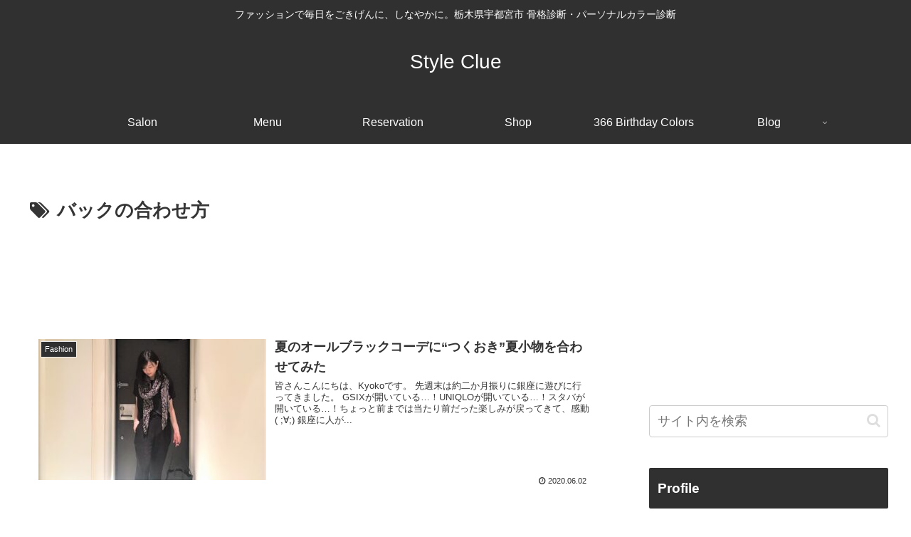

--- FILE ---
content_type: text/html; charset=utf-8
request_url: https://www.google.com/recaptcha/api2/aframe
body_size: 267
content:
<!DOCTYPE HTML><html><head><meta http-equiv="content-type" content="text/html; charset=UTF-8"></head><body><script nonce="TSbklX0ac7fkxbkHo94Nmw">/** Anti-fraud and anti-abuse applications only. See google.com/recaptcha */ try{var clients={'sodar':'https://pagead2.googlesyndication.com/pagead/sodar?'};window.addEventListener("message",function(a){try{if(a.source===window.parent){var b=JSON.parse(a.data);var c=clients[b['id']];if(c){var d=document.createElement('img');d.src=c+b['params']+'&rc='+(localStorage.getItem("rc::a")?sessionStorage.getItem("rc::b"):"");window.document.body.appendChild(d);sessionStorage.setItem("rc::e",parseInt(sessionStorage.getItem("rc::e")||0)+1);localStorage.setItem("rc::h",'1768734130386');}}}catch(b){}});window.parent.postMessage("_grecaptcha_ready", "*");}catch(b){}</script></body></html>